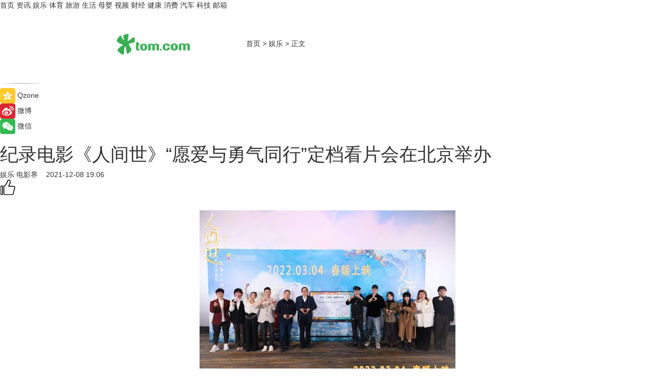

--- FILE ---
content_type: text/html
request_url: https://ent.tom.com/202112/1134800861.html
body_size: 11933
content:
<!DOCTYPE html>
<html xmlns="http://www.w3.org/1999/xhtml"  lang="zh-CN" >

<!-- openCMs sreach -->
<head>
    <meta http-equiv="Content-Type" content="text/html; charset=UTF-8">
	<meta name="viewport" content="width=device-width, initial-scale=1.0">
    <meta http-equiv="X-UA-Compatible" content="IE=edge,chrome=1" >
	<meta name="referrer" content="unsafe-url" />
	<meta name="robots" content="index, follow">
   
    <title>纪录电影《人间世》“愿爱与勇气同行”定档看片会在北京举办_TOM娱乐</title><meta name="Description" content=" 12月7日，纪录电影《人间世》在京举办“愿爱与勇气同行”定档看片会，导演监制陶涛、张琪，总制片人陈爽出席活动并与现场观众分享电影的创作理念及幕后故事。中华儿慈会理事长兼秘书长王林、副秘书长姜莹也莅临本次活动，电影出品及联合出品方也派代表现场签署“捐赠承诺书”，郑重承诺，为助力青少年儿童公益，传递爱的力量，电影《人间世》出品方将本片票房盈利部分捐赠给中华少年儿童慈善救助基金会，用于支持青少年儿童公益电影事业。">
        <meta name="keywords" content="纪录电影,人间世,定档看片会,活动,看片会">
        <meta name="Imageurl" content="https://imgs.tom.com/ent/202112/1134800861/THUMBNAILf4cc2cd6f8246449.jpg">
        <meta property="og:type" content="article"/>
        <meta property="og:title" content="纪录电影《人间世》“愿爱与勇气同行”定档看片会在北京举办"/>
        <meta property="og:description" content=" 12月7日，纪录电影《人间世》在京举办“愿爱与勇气同行”定档看片会，导演监制陶涛、张琪，总制片人陈爽出席活动并与现场观众分享电影的创作理念及幕后故事。中华儿慈会理事长兼秘书长王林、副秘书长姜莹也莅临本次活动，电影出品及联合出品方也派代表现场签署“捐赠承诺书”，郑重承诺，为助力青少年儿童公益，传递爱的力量，电影《人间世》出品方将本片票房盈利部分捐赠给中华少年儿童慈善救助基金会，用于支持青少年儿童公益电影事业。"/>
        <meta property="og:image" content="https://imgs.tom.com/ent/202112/1134800861/THUMBNAILf4cc2cd6f8246449.jpg"/>
        <meta property="og:url" content="https://ent.tom.com/202112/1134800861.html"/>
        <meta property="og:release_date" content="2021-12-08 19:06"/>
    <link rel="canonical" href="https://ent.tom.com/202112/1134800861.html"/>
	<meta name="applicable-device" content="pc,mobile">
	
    <!--加载图标-->
	   	 <link href="https://www.tom.com/system/modules/my.opencms.news/resources/tom/bootstrap/css/bootstrap.min.css" rel="stylesheet" type="text/css">
   	  <link href="//www.tom.com/system/modules/my.opencms.news/resources/pc/css/newcontent_auto3.css?v=5" rel="stylesheet" type="text/css">
   
	
</head>
<body>
<input  type="hidden"  value ="0" id="sltop"/>
<input  type="hidden"  value ="1193" id="jsonid"/>
<input  type="hidden"  value="/ent/" id="category">
<div class="index_nav">
   <div class="index_nav_child">
<div class="index_nav_left">
<a href="//www.tom.com" title="TOM首页" id="shouye">首页</a>
<a href="//news.tom.com" title="TOM资讯" id="news">资讯</a>
<!--
<a href="//lookin.tom.com/" title="LOOKin" id="LOOKin">LOOKin</a>
-->
<a href="//ent.tom.com" title="TOM娱乐" id="ent" >娱乐</a>
<a href="//sports.tom.com" title="TOM体育" id="sports">体育</a>
<!--<a href="//star.tom.com" title="TOM明星" id="gossip">明星</a>-->
<!--<a href="//fashion.tom.com" title="TOM时尚" id="fashion">时尚</a>-->
<a href="//travel.tom.com" id="travel" title="TOM旅游">旅游</a>
<a href="//life.tom.com" title="TOM生活" id="life">生活</a>
<a href="//baby.tom.com" title="TOM母婴" id="baby">母婴</a>
<!--<a href="//marketing.tom.com" title="TOM营销" id="marketing">营销</a>-->
<!--<a href="//vip.tom.com" title="TOM邮箱" id="mail" target="_blank">邮箱</a>-->
<!--<a href="//biz.tom.com" id="biz" title="TOM商业">商业</a>-->
<a href="//v.tom.com" id="tv" target="_blank" title="TOM视频">视频</a>
<a href="//finance.tom.com" id="finance" title="TOM财经">财经</a>
<a href="//health.tom.com" id="health" title="TOM健康">健康</a>
<!--
<a href="//joke.tom.com" id="joke" title="TOM段子">段子</a>
-->
<a href="//xiaofei.tom.com" title="TOM消费" id="xiaofei">消费</a>
<a href="//car.tom.com" title="TOM汽车" id="car">汽车</a>
<!--<a href="//www.ule.com" title="TOM购物" target="_blank">购物</a>-->
<a href="//tech.tom.com" title="TOM科技" id="tech">科技</a>
<a href="//vip.tom.com/" title="TOM邮箱" target="_blank" id="vipmail">邮箱</a>
</div>
</div>
</div>
<div class="content_nav" id="content_nav">
    <div class="content_nav_box">
        <!--二维码-->
        <div id="qrcode" style="width:200px;height:200px;position:fixed;left:50%;top:50%; display:none;margin-left:-100px;margin-top:-100px;">aaa</div>
        <a class="back_arrow" id="back_arrow" href="javascript:history.back(-1)"><img src="https://www.tom.com/system/modules/my.opencms.news/resources/pc/pic/back_arow.png" alt></a>
        <a class="back_hot" id="back_hot" href="javascript:history.back(-1)"><img src="https://www.tom.com/system/modules/my.opencms.news/resources/pc/pic/tom_back.png" alt></a>
        <span class="tom_pc_logo"  href="https://www.tom.com"><img src="https://www.tom.com/system/modules/my.opencms.news/resources/pc/pic/tom_pc_logo.png" alt="logo"></span>
        <span class="tom_com_logo"><a href="https://www.tom.com/index2.html"> <img src="https://www.tom.com/system/modules/my.opencms.news/resources/tom/tomLogo1.png" alt="logo" ></a></span>
        <img class="tom_share" data-toggle="modal" data-target=".bs-example-modal-lg" src="//www.tom.com/system/modules/my.opencms.news/resources/pc/pic/tom_share.png" style="display: none;" alt>
		<a class="nav_left01" href="https://www.tom.com" title="网站首页" target="_blank">首页</a>
		<span class="nav_left01">&gt</span>
        <a class="nav_left01" href="https://ent.tom.com" title="TOM娱乐" target="_blank">娱乐</a>
        <span class="nav_left01">&gt</span>
        <span class="nav_left01">正文</span>
        <span class="share_btn" name="sharebtn"  id="sharebtn" onclick="shareopen()"><img src="//www.tom.com/system/modules/my.opencms.news/resources/pc/pic/share_btn.png" alt></span>
        <div class="right_search_box" style="display:none;">
            <input value="">
            <span class="search_box_btn"><img src="//www.tom.com/system/modules/my.opencms.news/resources/pc/pic/search_btn_icon.png" alt></span>
        </div>
    </div>
</div>
<div class="wxAlert" style="display:none;z-index:9999;padding: 15px;border-radius: 3px; width:240px;height:67px;background:rgba(19,23,31,0.8);position:fixed;top:50%;left:50%;margin-top:-33.5px;margin-left:-120px;font-size:13px;color:#fff;">
    <img style="width:10px;height:9.5px;position:absolute;top:5px;right:5px;" src="https://www.tom.com/system/modules/my.opencms.news/resources/pc/pic/wx_close.png" alt>
    点击下方菜单栏  “ <img src="https://www.tom.com/system/modules/my.opencms.news/resources/shareios3.png" class="sharicoimg"  style="width: 27px; height: 27px;vertical-align: middle;" alt> ” 选择 “分享”， 把好文章分享出去!
</div>


<!-- 微信提示 -->
<div class="modal fade " id="wxmyModal" tabindex="-1" role="dialog" aria-labelledby="wxmyModalLabel" aria-hidden="true" >
    <div class="modal-dialog" >
        <img src="https://www.tom.com/system/modules/my.opencms.news/resources/shareios2.png" style="right: 0; float: right; width: 94px;margin-top:30px; margin-right:18px" alt>

        <div class="modal-content amodal-content" style="top: 250px; border:0px; width: 240px;height: 86px;left: 50%; margin-top: -33.5px;margin-left: -120px;font-size: 15px;color: rgb(255, 255, 255);background:rgba(19,23,31,0.8);padding: 4px;box-sizing: content-box;" >
            <button type="button" class="close closea" data-dismiss="modal" aria-hidden="true"  style="color: #fff;font-weight: normal; opacity: 1;">
                &times;
            </button>

            <div class="modal-body" style="padding-top:25px; text-align: center;">
                请点击右上角选择分享，把好文章分享出去
            </div>

        </div>
    </div>
</div>
<!--分享模态框-->
<div class="modal tomShare_modal fade bs-example-modal-lg tomShare_modalbs" tabindex="-1" role="dialog" aria-labelledby="myLargeModalLabel">
    <div style="margin:0;" class="modal-dialog modal-lg" role="document">
        <div class="modal-content">
            <div style="font-size:12px;" class="row text-center tomShare_modalbshe">
                <div data-dismiss="modal" class="col-xs-3"  id="pyq">
                    <img src="https://www.tom.com/system/modules/my.opencms.news/resources/pc/pic/tom_pyq.png" alt>
                    <div style="margin-top: 6px;" class="row">
                        <div class="col-xs-12">朋友圈</div>
                    </div>
                </div>
                <div data-dismiss="modal" class="col-xs-3"  id="wx">
                    <img  src="https://www.tom.com/system/modules/my.opencms.news/resources/pc/pic/tom_wechat.png" alt>
                    <div style="margin-top: 6px;" class="row">
                        <div class="col-xs-12">微信好友</div>
                    </div>
                </div>
                <div data-dismiss="modal" class="col-xs-3" id="qzone" onclick="shareToQzone()">
                    <img  src="//www.tom.com/system/modules/my.opencms.news/resources/pc/pic/tom_space.png" alt >
                    <div style="margin-top: 6px;" class="row">
                        <div class="col-xs-12">QQ空间</div>
                    </div>
                </div>
                <div data-dismiss="modal" class="col-xs-3" id="qq" onclick="shareToQQ()">
                    <img  src="https://www.tom.com/system/modules/my.opencms.news/resources/pc/pic/tom_qq1.png" alt>
                    <div style="margin-top: 6px;" class="row">
                        <div class="col-xs-12">QQ</div>
                    </div>
                </div>
            </div>
            <div style="" class="row">
                <div data-dismiss="modal" style="" class="col-xs-12 text-center tomShare_modalfb">
                    取消
                </div>
            </div>
        </div>
    </div>
</div>
<!--文章内容部分-->
<div class="content_body_box">
    <div class="content_body_left" id="content_body_left">
        <div class="scan_box">
            <div class="scan_box_text"></div>
            <div class="scan_box_img" id="scan_box_img"></div>
        </div>
        <div class="left_line"><img src="https://www.tom.com/system/modules/my.opencms.news/resources/pc/pic/left_line.png" alt></div>
        <div class="kongjian_share">
            <span class="kongjian_share_img"><img src="https://www.tom.com/system/modules/my.opencms.news/resources/pc/pic/kongjian_share.png" alt></span>
            <span class="kongjian_share_text">Qzone</span>
        </div>
        <div class="weibo_share">
            <span class="weibo_share_img"><img src="https://www.tom.com/system/modules/my.opencms.news/resources/pc/pic/weibo_share.png" alt></span>
            <span class="weibo_share_text">微博</span>
        </div>
        <div class="weixin_share">
            <span class="weixin_share_img"><img src="https://www.tom.com/system/modules/my.opencms.news/resources/pc/pic/weixin_share.png" alt></span>
            <span class="weixin_share_text">微信</span>
            <span class="weixin_share_scan" id="weixin_share_scan">
				</span>
        </div>
    </div>
    <div class="content_body_center" id="content_body_center">
        <div class="content_news_box">
            <h1 class="news_box_title news_box_title1">纪录电影《人间世》“愿爱与勇气同行”定档看片会在北京举办</h1>

                <!-- 写下想法弹出框 -->
                <div id="alert_share" style="display:none;border-color:rgba(66,66,66,0.1);background-color:#fff;box-shadow: 4px 7px 9px -8px rgb(66,66,66);color:#000000;" class="alert alert-success alert-dismissable fade in">
                    <button style="top: -13px;right: -26px;outline: 0;" type="button" class="close" aria-hidden="true">
                        &times;
                    </button>
                    <img style="width:14px;height:14px;" src="https://www.tom.com/system/modules/my.opencms.news/resources/pc/pic/tom_check.png" alt >
                    <strong>为推荐给更多人</strong>
                    <strong data-toggle="modal"  class="setdata" data-target=".bs-example-modal-lg" style="color:#31ba52;" >分享写下你的想法></strong>
                </div>
				
				  
				<div class="news_box_inforlinre">
				<div class="news_box_inforlinreab"></div>
                <div class="news_box_infor">
				<span class="formtag">娱乐</span>
				 <span class="infor_from infor_froma">

								<a class="infor_from_a" href="/sourcelink.html?linkfrom=https://www.dianyingjie.com/"  target="_blank"            rel="nofollow">
											电影界  &nbsp;&nbsp;</a>
									</span>
						<span class="infor_time">
							2021-12-08 19:06</span>
                   
                    <!--点赞新样式-->
                     	<div class="tom_fabulous tom_fabulousa">
                        <div class="tom_fabulousdiv" id="m_like">
                            <img class="tom_fabulousimg" src="https://www.tom.com/system/modules/my.opencms.news/resources/tom/phone_noclick.png" alt ><span class="tom_fabulousspan" id="num"></span>
                        </div>

                    </div>
                </div>
                <div class="news_box_text">
                    <html>
 <head></head>
 <body>
  <p>&nbsp;</p> 
  <center>
   <img src="https://imgs.tom.com/ent/202112/1134800861/CONTENTf4cc2cd6f8246449.jpg" alt="图片 1" border="0" data-bd-imgshare-binded="1">
  </center> 
  <p>12月7日，纪录电影《人间世》在京举办“愿爱与勇气同行”定档看片会，导演监制陶涛、张琪，总制片人陈爽出席活动并与现场观众分享电影的创作理念及幕后故事。中华儿慈会理事长兼秘书长王林、副秘书长姜莹也莅临本次活动，电影出品及联合出品方也派代表现场签署“捐赠承诺书”，郑重承诺，为助力青少年儿童公益，传递爱的力量，电影《人间世》出品方将本片票房盈利部分捐赠给中华少年儿童慈善救助基金会，用于支持青少年儿童公益电影事业。</p> 
  <p>作为国内非常稀缺的医疗社会观察类人文纪录片及高口碑现象级IP，电影《人间世》此次“定档就看片”，不仅创行业先河，更吸引了众多明星艺人如钟丽缇张伦硕夫妇、薛凯琪、《余罪》导演张睿等，以及北京协和医学院培训中心常务副主任王海涛先生、中国研究型医院学会医学传播学分会李迪斌会长等社会各界人士到场支持。两个抗癌家庭的真实故事让不少观众由头哭到尾，观众更力赞“电影《人间世》就是真实版《送你一朵小红花》”，真实、温暖、爱、力量、珍惜，成为现场口碑关键词，非常正能量，不少观众在看片会后更纷纷为《人间世》里那些勇敢与病魔抗争的人们送上最诚挚的祝福。电影《人间世》即将于2022年3月4日，春暖上映，敬请期待。</p> 
  <p>被赞真实版《送你一朵小红花》 全场拥抱传递爱与勇气的力量</p> 
  <p>区别于电视纪录片，电影《人间世》全新升级，增加了全新内容，重点聚焦两个抗癌家庭的真实生命轨迹，肝癌妈妈许烈英一家和骨肿瘤女孩王思蓉一家的故事，让现场观众动容不已，不仅被赞是“真实版《送你一朵小红花》”，更是在映后引发全场拥抱，一起传递爱与勇气的力量。</p> 
  <center>
   <img src="https://imgs.tom.com/ent/202112/1134800861/CONTENT006e88ff7800cc56.jpg" alt="图片 2" border="0" data-bd-imgshare-binded="1">
  </center> 
  <p>值得一提的是，此次看片会也吸引了医疗、人文、影视、公益等社会各界人士到场支持。如北京协和医学院培训中心常务副主任王海涛，中国研究型医院学会医学传播学分会李迪斌会长，中国传媒大学教授何苏六，《余罪》导演张睿，以及著名演员钟丽缇张伦硕夫妇、薛凯琪等，并对影片给予了极高评价。</p> 
  <p>北京协和医学院培训中心常务副主任王海涛看完片后，邀请全场观众们一起握手拥抱，将现场气氛带至高潮，并希望电影给身边的人带去爱的力量。</p> 
  <p>中国研究型医院学会医学传播学分会李迪斌会长也表示，影片给他最深的感受，就是透露出人间万象，爱是引领。</p> 
  <p>《余罪》导演张睿表示，自己从头哭到尾，真实的力量太震撼了。</p> 
  <center>
   <img src="https://imgs.tom.com/ent/202112/1134800861/CONTENTf549fc9a16b88bc9.jpg" alt="图片 3" border="0" data-bd-imgshare-binded="1">
  </center> 
  <p>钟丽缇张伦硕夫妇，也被电影里伟大的母爱所感染，全程都控制不住眼泪，希望电影能够让更多人看到，多珍惜我们的生活，珍惜我们周围的朋友、家里的人，珍惜我们的身体。</p> 
  <center>
   <img src="https://imgs.tom.com/ent/202112/1134800861/CONTENT16bbf3e5b74e796a.jpg" alt="图片 4" border="0" data-bd-imgshare-binded="1">
  </center> 
  <p>薛凯琪则哽咽着说自己也是一直哭，看完后也让自己反思，生活中什么才是最重要的。</p> 
  <p>此外，曾被观众亲切称为“烟花女孩”的刘子涵，也成为现场观众关心的焦点。总制片人陈爽和导演陶涛在与观众互动时表示，刘子涵骨肿瘤第三次复发，但是她特别有力量，癌症没有打败她和她的家庭，目前已经在上海积极接受治疗，她的家人曾借助互联网公益平台为其进行募捐，得到了社会众多善心人士的帮助，包括电影主创在内，也一直在关注并尽自己最大的努力帮助子涵渡过难关。对此，陈爽也现场呼吁并拜托更多爱心平台与媒体多多宣传，希望大家齐心协力，给她更多鼓励和帮助，陪伴孩子们成功战胜病魔，这也是《人间世》主创最大的心愿。</p> 
  <p>导演心愿：愿所有人珍惜家人过好每一天</p> 
  <center>
   <img src="https://imgs.tom.com/ent/202112/1134800861/CONTENT44762ee678417bab.jpg" alt="图片 5" border="0" data-bd-imgshare-binded="1">
  </center> 
  <p>看片会现场，主创们与观众分享了电影的创作初心及幕后故事。电影版《人间世》主创团队中，监制、导演陶涛是中央戏剧学院教授、博士生导师，曾担任纪录片项目《留法岁月》、四集纪录片《牡丹》等纪录片总导演；监制、导演张琪曾担任《邪不压正》《芳华》《一步之遥》《扬名立万》等电影作品的剪接指导，曾荣获第13届华语青年影像论坛“年度新锐剪辑师”。</p> 
  <p>陶涛表示，电影《人间世》之所以选择这两个癌症家庭，是因为他们作为＂创伤后应激者＂，在承受巨大的身心创伤的过程中挖掘出自身积极的力量，成为生命的勇者，探索出创伤后成长的力量源泉，这也是电影里最想传递给大家的力量，就是在直面生死病痛的过程中，收获了爱，去重新审视了自己和家人的关系，和世界的关系，我们虽然不能治愈死亡，但是可以治愈彼此的心灵。</p> 
  <p>张琪导演表示，我们常常去美化、逃避死亡，但这仍然是一件我们都注定会经历的事情。如果我们每个人都知道自己究竟哪天会离开，可能每一天都会过得更珍惜吧。</p> 
  <center>
   <img src="https://imgs.tom.com/ent/202112/1134800861/CONTENT44a31e22741393c8.jpg" alt="图片 6" border="0" data-bd-imgshare-binded="1">
  </center> 
  <p>电影的另外两位导演秦博、范士广，因为疫情原因未能亲临现场，也通过VCR送上了祝福。电影《人间世》总制片人陈爽，也表示，这是一部很有价值和意义的电影，我们唯一有的是真诚，后续会通过多轮点映、路演，能让更多的人看到这部电影。更表示，相较于票房大卖，自己更愿意听到观众的真实感受。</p> 
  <p>电影出品方代表也送上了自己祝福，大橙树（北京）文化集团有限公司创始人董事长杨宇农作为出品方里的唯一女性代表，她表示，这是一部内容很强大，非常值得看的电影。人生真的很难，有很多荆棘，请带着爱和勇气，拿着生命的花火往前冲，因为天上的人没有忘记我们。</p> 
  <p>《人间世》与中华儿慈会深度合作 助力青少年儿童公益</p> 
  <p>在此次看片会上，《人间世》与中华儿慈会战略合作也宣布正式启动。电影出品及联合出品方也派代表现场签署“捐赠承诺书”，郑重承诺，为助力青少年儿童公益，传递爱的力量，电影《人间世》出品方将本片票房盈利部分捐赠给中华少年儿童慈善救助基金会，用于支持青少年儿童公益电影事业。</p> 
  <p>中华儿慈会理事长兼秘书长王林先生及副秘书长姜莹女士莅临活动现场，姜莹女士代表儿慈会表示，电影《人间世》传达出的爱、温暖，对生命的感知，能够触动到每一个人内心最柔软的地方，所以想要和电影出品方一起，携手帮助他们，改变更多家庭的命运，让这个世界变得更加美好，这也是中华儿慈会成立11年以来一直所坚持的公益理念和使命。</p> 
  <p>北京聚合影联文化传媒有限公司总裁，讲武生先生，作为电影《人间世》的出品方和发行方，以及此次合作的推动者，也表示，希望大家一道共襄善举，共同去做这样一件有意义的事。</p> 
  <p>电影《人间世》由看东方（上海）传媒有限公司、宸铭影业（上海）有限公司、真实传媒有限公司、北京聚合影联文化传媒有限公司、天津猫眼微影文化传媒有限公司、幻星兄弟（象山）文化传播有限公司出品，北京天浩盛世娱乐文化有限公司、百扶影业（天津）有限公司、嘉环（上海）影业有限公司、江苏百代江湖影业有限公司、霍尔果斯巅峰影业有限公司、北京天悦东方文化传媒有限公司、北京市一二三视野影视文化传播有限公司、上海枫海影业有限公司、大橙树（北京）文化集团有限公司、上海亿时空影视有限公司、北京字节跳动网络技术有限公司联合出品。北京聚合影联文化传媒有限公司发行。北京朔果莲莲文化传媒有限公司与现在电影APP、《看电影》杂志联合推广。</p> 
  <p>&nbsp;</p>
 </body>
</html><!--增加原创提示-->
					<span id="adright" style="color: #ffffff;display:none">0</span>
                </div>
				</div>
				<div class="news_box_banner_pc1" style="margin-top: 10px;margin-bottom: 20px;">
					<a class="a_img_border" href="//game.tom.com?pop=1"  rel="nofollow"  ><img src="https://www.tom.com/system/modules/my.opencms.news/resources/pc/pic/banner/tem_pc1.jpg" alt/>
					<div class="guanggao">
						广告
					</div>
					</a>
				</div>
				
                <div class="news_box_operation">
				  <div class="news_box_report news_box_reporta"><a href="https://www.tom.com/partner/jubao.html" target="_blank" rel="nofollow">举报</a></div>
					 	<span class="infor_author">责任编辑：
							吉熟</span>
                  
                    <div style="margin-top: 50px;text-align: center;">
                        <div style="display: inline-block;" id="pc_like">
                            <img src="https://www.tom.com/system/modules/my.opencms.news/resources/pc/pic/pc_noclick.png"   alt >
                            <p style="margin-top: 10px;" id="num"></p>
                        </div>
                    </div>
                </div>
				  <div class="news_box_operation_mhead" >
				  
				  </div>
                <div class="news_box_operation_m" style="text-align:right;font-size:13px;color:#666666;margin-bottom:20px;">
                    责任编辑：
                    吉熟<!--<div style="margin-top: 40px;text-align: center;">
                        <div style="display: inline-block; border: 1px solid #c5c5c5; border-radius: 51px; padding: 5px; min-width: 134px; font-size: 16px; cursor: pointer; color: #4f5054;" id="m_like">
                            <img style="vertical-align: middle;width: 20px;" src="//www.tom.com/system/modules/my.opencms.news/resources/tom/phone_noclick.png"><span style="margin-top: 10px;vertical-align: middle;padding-left: 5px;" id="num">赞</span>
                        </div>

                    </div>-->

                </div>
            <!-- app分享-->
            <div class="news_box_share" id="news_box_share">
                <div id="sharetxt" class="share_title" >
                    <span>————</span>&nbsp;&nbsp;&nbsp;&nbsp;分享到&nbsp;&nbsp;&nbsp;&nbsp;<span>————</span>
                </div>
                <div id="sharebtn4" class="contect_share">
                    <div class="share_platform">
                        <div class="share_weixin"><a id="wx" onclick="shareToWx()">
                            <div><img src="https://www.tom.com/system/modules/my.opencms.news/resources/pc/pic/weixin3.png"></div>
                            <div class="share_text">微信好友</div>
                        </a>
                        </div>
                        <div class="share_quan"><a id="pyq" onclick="shareToWxpyq()">
                            <div><img src="https://www.tom.com/system/modules/my.opencms.news/resources/pc/pic/quan3.png"></div>
                            <div class="share_text">朋友圈</div>
                        </a>
                        </div>
                        <div class="share_qq"><a id="qq" onclick="shareToQQ()">
                            <div><img src="https://www.tom.com/system/modules/my.opencms.news/resources/pc/pic/QQ3.png"></div>
                            <div class="share_text">QQ好友</div>
                        </a>
                        </div>
                        <div class="share_kongjian"><a id="qzone" onclick="shareToQzone()">
                            <div><img src="https://www.tom.com/system/modules/my.opencms.news/resources/pc/pic/kongjian3.png"></div>
                            <div class="share_text">QQ空间</div>
                        </a>
                        </div>
                        <script id="app" type="text/javascript"></script>
                    </div>
                </div>
            </div>
            <div class="news_box_banner_pc"></div>
        </div>
		
		  <div class="news_box_banner_phone">
       
    </div>
		
			
		<div class="shoujiline"></div>
		<div class="shouji">
			<div class="pic_news_title">
				<span class="mrelation_titlespanicom">&nbsp;</span>
				<span class="mrelation_titlespan">相关推荐</span>
			</div>
			<div class='news'>        <div class='news-left'>            <div class='desc' style='vertical-align: middle;'>                <div class='news_left_title'><a href='//ent.tom.com/202601/1226210472.html'>电影《偷偷藏不住》官宣定档2026暑期 全新阵容演绎青春暗恋天花板</a>                </div>                <div class='footer' style='float: left;margin-top:5px;'>                    <div class='footer_source'>                       <span>奇偶记娱乐</span>                    </div>                </div>                <span class='push_time push_timea' style='line-height:19px;margin-top:10px'>01-02 01:25</span></div>        </div>        <a href='//ent.tom.com/202601/1226210472.html'>            <div class='pic'>                <img class='pic1' src='https://imgs.tom.com/ent/202601/1226210472/THUMBNAIL0d4253e76e2d65ad.jpg' alt='电影《偷偷藏不住》官宣定档2026暑期 全新阵容演绎青春暗恋天花板'>            </div>        </a>    </div><div class='three_image_news'>        <a href='//ent.tom.com/202601/1485412810.html'>            <div class='news_title'>电影《盖世神功》定档1.16，林雪钟骏儿罗家英领衔开年欢笑盛宴</div>            <div class='news_pic3'>                <img class='pic1' src='https://imgs.tom.com/ent/202601/1485412810/THUMBNAILade24ab4812b68ef.jpg' alt='电影《盖世神功》定档1.16，林雪钟骏儿罗家英领衔开年欢笑盛宴'>                <img class='pic2' src='https://imgs.tom.com/ent/202601/1485412810/THUMBNAILf2e0de277d5f2ded.jpg' alt='电影《盖世神功》定档1.16，林雪钟骏儿罗家英领衔开年欢笑盛宴'>                <img class='pic2' src='https://imgs.tom.com/ent/202601/1485412810/THUMBNAIL4539fd48453b6f8c.jpg' alt='电影《盖世神功》定档1.16，林雪钟骏儿罗家英领衔开年欢笑盛宴'>            </div>        </a>        <div class='news_infor'>            <div class='source'>                <span>奇偶记娱乐</span>            </div>            <span class='push_time'>01-04 13:45</span>        </div>    </div><div class='news'>        <div class='news-left'>            <div class='desc' style='vertical-align: middle;'>                <div class='news_left_title'><a href='//ent.tom.com/202601/1568296660.html'>大宋版“警察故事”《手遮天》定档1月8日 硬核武侠看小人物打爆不公</a>                </div>                <div class='footer' style='float: left;margin-top:5px;'>                    <div class='footer_source'>                       <span>奇偶记娱乐</span>                    </div>                </div>                <span class='push_time push_timea' style='line-height:19px;margin-top:10px'>01-05 13:16</span></div>        </div>        <a href='//ent.tom.com/202601/1568296660.html'>            <div class='pic'>                <img class='pic1' src='https://imgs.tom.com/ent/202601/1568296660/THUMBNAIL738c8fba2df21f5a.jpg' alt='大宋版“警察故事”《手遮天》定档1月8日 硬核武侠看小人物打爆不公'>            </div>        </a>    </div><div class='news'>        <div class='news-left'>            <div class='desc' style='vertical-align: middle;'>                <div class='news_left_title'><a href='//news.tom.com/202512/4139616136.html'>纪录片《乡村有工匠》（第一季）正式定档 ——12月30日哔哩哔哩全网首播 </a>                </div>                <div class='footer' style='float: left;margin-top:5px;'>                    <div class='footer_source'>                        <a href='http://www.tom.com' target='_self' rel='nofollow'>TOM</a>                    </div>                </div>                <span class='push_time push_timea' style='line-height:19px;margin-top:10px'>12-31 13:17</span></div>        </div>        <a href='//news.tom.com/202512/4139616136.html'>            <div class='pic'>                <img class='pic1' src='https://imgs.tom.com/whyz/202512//4139616136/THUMBNAIL49b2af225099f026.jpeg' alt='纪录片《乡村有工匠》（第一季）正式定档 ——12月30日哔哩哔哩全网首播 '>            </div>        </a>    </div><div class='news'>        <div class='news-left'>            <div class='desc' style='vertical-align: middle;'>                <div class='news_left_title'><a href='//ent.tom.com/202512/1776206478.html'>电影《点到为止》今日上映 “假大师”携全村老少北京首映整活搞笑“真功夫”</a>                </div>                <div class='footer' style='float: left;margin-top:5px;'>                    <div class='footer_source'>                       <span>奇偶记娱乐</span>                    </div>                </div>                <span class='push_time push_timea' style='line-height:19px;margin-top:10px'>12-28 02:08</span></div>        </div>        <a href='//ent.tom.com/202512/1776206478.html'>            <div class='pic'>                <img class='pic1' src='https://imgs.tom.com/ent/202512/1776206478/THUMBNAIL28dff132ea5cf6e8.jpg' alt='电影《点到为止》今日上映 “假大师”携全村老少北京首映整活搞笑“真功夫”'>            </div>        </a>    </div></div>
		
		<div class="recommend_text">
		      <div class="relation_title" id="list-container">
		          <span style=""  class="relation_titlespanico">&nbsp;</span>
		          <span style="" class="relation_titlespan">热点精选</span>
		      </div>
		   <div class='item-container item-none item-noneb'><div class='divh4'><a target='_blank' href='//tech.tom.com/202601/4773939266.html'>CES 2026 机器人最大黑马！让“个人机器人”从概念变现实</a></div><ul><li class='item-center'><a class='a_img_border' target='_blank' href='//tech.tom.com/202601/4773939266.html'><img class='item-img' src='https://imgs.tom.com/whyz/202601/4773939266/THUMBNAIL321f2732b338fbc0.jpeg' alt='CES 2026 机器人最大黑马！让“个人机器人”从概念变现实'></a></li><li class='item-center'><a class='a_img_border' target='_blank' href='//tech.tom.com/202601/4773939266.html'><img class='item-img' src='https://imgs.tom.com/whyz/202601/4773939266/THUMBNAILd73abb0239de9446.jpeg' alt='CES 2026 机器人最大黑马！让“个人机器人”从概念变现实'></a></li><li class='item-center'><a class='a_img_border' target='_blank' href='//tech.tom.com/202601/4773939266.html'><img class='item-img' src='https://imgs.tom.com/whyz/202601/4773939266/THUMBNAIL628893b1b9d133e1.jpeg' alt='CES 2026 机器人最大黑马！让“个人机器人”从概念变现实'></a></li></ul><div class='item-bottom'><p class='soddd'><a href=http://www.tom.com target='_blank' rel='nofollow' class='source_text'>TOM</a><span class='publish-time publish-timepc'>2026-01-07 20:10</span><span class='publish-time publish-timemb'>01-07 20:10</span></p></div></div><div class='item-container item-none item-noneb'><div class='divh4'><a target='_blank' href='//news.tom.com/202601/4772171211.html'>傅利叶首秀CES 2026，全面展示“有温度”的人机交互</a></div><ul><li class='item-center'><a class='a_img_border' target='_blank' href='//news.tom.com/202601/4772171211.html'><img class='item-img' src='https://imgs.tom.com/whyz/202601/4772171211/THUMBNAIL420196684ab2795a.jpeg' alt='傅利叶首秀CES 2026，全面展示“有温度”的人机交互'></a></li><li class='item-center'><a class='a_img_border' target='_blank' href='//news.tom.com/202601/4772171211.html'><img class='item-img' src='https://imgs.tom.com/whyz/202601/4772171211/THUMBNAILc911429d38898867.jpeg' alt='傅利叶首秀CES 2026，全面展示“有温度”的人机交互'></a></li><li class='item-center'><a class='a_img_border' target='_blank' href='//news.tom.com/202601/4772171211.html'><img class='item-img' src='https://imgs.tom.com/whyz/202601/4772171211/THUMBNAIL03c34441df06238f.jpeg' alt='傅利叶首秀CES 2026，全面展示“有温度”的人机交互'></a></li></ul><div class='item-bottom'><p class='soddd'><a href=http://www.tom.com target='_blank' rel='nofollow' class='source_text'>TOM</a><span class='publish-time publish-timepc'>2026-01-07 19:30</span><span class='publish-time publish-timemb'>01-07 19:30</span></p></div></div><div class='item-container item-none item-noneb'><div class='divh4'><a target='_blank' href='//news.tom.com/202601/4772029867.html'>高能环境捐资在西南政法大学设立“青蓝金辉基金”</a></div><ul><li class='item-center'><a class='a_img_border' target='_blank' href='//news.tom.com/202601/4772029867.html'><img class='item-img' src='https://imgs.tom.com/whyz/202601/4772029867/THUMBNAILddc735fdf9772d8b.jpg' alt='高能环境捐资在西南政法大学设立“青蓝金辉基金”'></a></li><li class='item-center'><a class='a_img_border' target='_blank' href='//news.tom.com/202601/4772029867.html'><img class='item-img' src='https://imgs.tom.com/whyz/202601/4772029867/THUMBNAILaab80373d208c9dd.jpg' alt='高能环境捐资在西南政法大学设立“青蓝金辉基金”'></a></li><li class='item-center'><a class='a_img_border' target='_blank' href='//news.tom.com/202601/4772029867.html'><img class='item-img' src='https://imgs.tom.com/whyz/202601/4772029867/THUMBNAIL8546299e8160e4cc.jpg' alt='高能环境捐资在西南政法大学设立“青蓝金辉基金”'></a></li></ul><div class='item-bottom'><p class='soddd'><a href=http://www.tom.com target='_blank' rel='nofollow' class='source_text'>TOM</a><span class='publish-time publish-timepc'>2026-01-07 19:29</span><span class='publish-time publish-timemb'>01-07 19:29</span></p></div></div><div class='item-container item-none item-noneb'><div class='divh4'><a target='_blank' href='//finance.tom.com/202601/4771402629.html'>CES 2026 爆火出圈，Vbot超能机器狗开启全球消费级具身智能时代</a></div><ul><li class='item-center'><a class='a_img_border' target='_blank' href='//finance.tom.com/202601/4771402629.html'><img class='item-img' src='https://imgs.tom.com/whyz/202601/4771402629/THUMBNAIL04d46d73e3d21c66.jpeg' alt='CES 2026 爆火出圈，Vbot超能机器狗开启全球消费级具身智能时代'></a></li><li class='item-center'><a class='a_img_border' target='_blank' href='//finance.tom.com/202601/4771402629.html'><img class='item-img' src='https://imgs.tom.com/whyz/202601/4771402629/THUMBNAILfd2f98cec51ed78a.jpg' alt='CES 2026 爆火出圈，Vbot超能机器狗开启全球消费级具身智能时代'></a></li><li class='item-center'><a class='a_img_border' target='_blank' href='//finance.tom.com/202601/4771402629.html'><img class='item-img' src='https://imgs.tom.com/whyz/202601/4771402629/THUMBNAILa8818306fd6c271e.jpeg' alt='CES 2026 爆火出圈，Vbot超能机器狗开启全球消费级具身智能时代'></a></li></ul><div class='item-bottom'><p class='soddd'><a href=http://www.tom.com target='_blank' rel='nofollow' class='source_text'>TOM</a><span class='publish-time publish-timepc'>2026-01-07 19:04</span><span class='publish-time publish-timemb'>01-07 19:04</span></p></div></div><div class='item-container item-none item-noneb'><div class='divh4'><a target='_blank' href='//xiaofei.tom.com/202601/4770837162.html'>马年焕新，来伊份好礼相伴；文俊辉邀你Pick团圆零食，把幸福装满！</a></div><ul><li class='item-center'><a class='a_img_border' target='_blank' href='//xiaofei.tom.com/202601/4770837162.html'><img class='item-img' src='https://imgs.tom.com/whyz/202601/4770837162/THUMBNAILb2a1f183b5580c11.jpg' alt='马年焕新，来伊份好礼相伴；文俊辉邀你Pick团圆零食，把幸福装满！'></a></li><li class='item-center'><a class='a_img_border' target='_blank' href='//xiaofei.tom.com/202601/4770837162.html'><img class='item-img' src='https://imgs.tom.com/whyz/202601/4770837162/THUMBNAIL37f8531335e07737.jpg' alt='马年焕新，来伊份好礼相伴；文俊辉邀你Pick团圆零食，把幸福装满！'></a></li><li class='item-center'><a class='a_img_border' target='_blank' href='//xiaofei.tom.com/202601/4770837162.html'><img class='item-img' src='https://imgs.tom.com/whyz/202601/4770837162/THUMBNAILed6736af082f0177.jpg' alt='马年焕新，来伊份好礼相伴；文俊辉邀你Pick团圆零食，把幸福装满！'></a></li></ul><div class='item-bottom'><p class='soddd'><a href=http://www.tom.com target='_blank' rel='nofollow' class='source_text'>TOM</a><span class='publish-time publish-timepc'>2026-01-07 18:57</span><span class='publish-time publish-timemb'>01-07 18:57</span></p></div></div><div class='item-container item-none item-noneb'><div class='divh4'><a target='_blank' href='//news.tom.com/202601/4769636458.html'>东芝电视亮相2026年CES：RGB技术突破，以音画真实感重塑高端视听体验</a></div><ul><li class='item-center'><a class='a_img_border' target='_blank' href='//news.tom.com/202601/4769636458.html'><img class='item-img' src='https://imgs.tom.com/whyz/202601/4769636458/THUMBNAIL63ec2dd2d6d62362.jpg' alt='东芝电视亮相2026年CES：RGB技术突破，以音画真实感重塑高端视听体验'></a></li><li class='item-center'><a class='a_img_border' target='_blank' href='//news.tom.com/202601/4769636458.html'><img class='item-img' src='https://imgs.tom.com/whyz/202601/4769636458/THUMBNAIL9947df97e0d6e24e.jpg' alt='东芝电视亮相2026年CES：RGB技术突破，以音画真实感重塑高端视听体验'></a></li><li class='item-center'><a class='a_img_border' target='_blank' href='//news.tom.com/202601/4769636458.html'><img class='item-img' src='https://imgs.tom.com/whyz/202601/4769636458/THUMBNAILc2add329d976a912.jpg' alt='东芝电视亮相2026年CES：RGB技术突破，以音画真实感重塑高端视听体验'></a></li></ul><div class='item-bottom'><p class='soddd'><a href=http://www.tom.com target='_blank' rel='nofollow' class='source_text'>TOM</a><span class='publish-time publish-timepc'>2026-01-07 18:34</span><span class='publish-time publish-timemb'>01-07 18:34</span></p></div></div><div class='item-container item-none item-noneb'><div class='divh4'><a target='_blank' href='//news.tom.com/202601/4768863826.html'>&quot;国际先进&quot;水平叠加&quot;全球首创&quot;技术，恒洁卫浴定义智能马桶新高度</a></div><ul><li class='item-center'><a class='a_img_border' target='_blank' href='//news.tom.com/202601/4768863826.html'><img class='item-img' src='https://imgs.tom.com/whyz/202601/4768863826/THUMBNAIL37309bffbe91b239.jpg' alt='&quot;国际先进&quot;水平叠加&quot;全球首创&quot;技术，恒洁卫浴定义智能马桶新高度'></a></li><li class='item-center'><a class='a_img_border' target='_blank' href='//news.tom.com/202601/4768863826.html'><img class='item-img' src='https://imgs.tom.com/whyz/202601/4768863826/THUMBNAIL79a48324181f5850.jpg' alt='&quot;国际先进&quot;水平叠加&quot;全球首创&quot;技术，恒洁卫浴定义智能马桶新高度'></a></li><li class='item-center'><a class='a_img_border' target='_blank' href='//news.tom.com/202601/4768863826.html'><img class='item-img' src='https://imgs.tom.com/whyz/202601/4768863826/THUMBNAILb3566de86202b2f7.jpg' alt='&quot;国际先进&quot;水平叠加&quot;全球首创&quot;技术，恒洁卫浴定义智能马桶新高度'></a></li></ul><div class='item-bottom'><p class='soddd'><a href=http://www.tom.com target='_blank' rel='nofollow' class='source_text'>TOM</a><span class='publish-time publish-timepc'>2026-01-07 18:18</span><span class='publish-time publish-timemb'>01-07 18:18</span></p></div></div><div class='item-container item-none item-noneb'><div class='divh4'><a target='_blank' href='//tech.tom.com/202601/4767924312.html'>三星在CES 2026视觉显示深度研讨会上发布下一代电视愿景 </a></div><ul><li class='item-center'><a class='a_img_border' target='_blank' href='//tech.tom.com/202601/4767924312.html'><img class='item-img' src='https://imgs.tom.com/whyz/202601//4767924312/THUMBNAIL3c94cc8955878947.jpeg' alt='三星在CES 2026视觉显示深度研讨会上发布下一代电视愿景 '></a></li><li class='item-center'><a class='a_img_border' target='_blank' href='//tech.tom.com/202601/4767924312.html'><img class='item-img' src='https://imgs.tom.com/whyz/202601//4767924312/THUMBNAILaaa8d5d1fb65a7fd.jpeg' alt='三星在CES 2026视觉显示深度研讨会上发布下一代电视愿景 '></a></li><li class='item-center'><a class='a_img_border' target='_blank' href='//tech.tom.com/202601/4767924312.html'><img class='item-img' src='https://imgs.tom.com/whyz/202601//4767924312/THUMBNAILd0720cb6130b4c7c.jpeg' alt='三星在CES 2026视觉显示深度研讨会上发布下一代电视愿景 '></a></li></ul><div class='item-bottom'><p class='soddd'><a href=http://www.tom.com target='_blank' rel='nofollow' class='source_text'>TOM</a><span class='publish-time publish-timepc'>2026-01-07 18:08</span><span class='publish-time publish-timemb'>01-07 18:08</span></p></div></div></div> 
		   <div class="newdixian">
        人家也是有底线的啦~
    </div>
		
    </div>

  
  
   
  
  
    <div class="content_body_right" id="content_body_right">
		 <div class="body_right_banner" id="body_right_banner"><div class="guanggao" style="display:none">广告</div>
        </div>
	
        <div class="recommend_pic_news" id="recommend_pic_news">
            <div class="pic_news_title">相关推荐</div>

            <div class='pic_news01'><a href='//ent.tom.com/202601/1226210472.html' target='_blank' title='电影《偷偷藏不住》官宣定档2026暑期 全新阵容演绎青春暗恋天花板'><img src='https://imgs.tom.com/ent/202601/1226210472/THUMBNAIL0d4253e76e2d65ad.jpg' width='270' height='152' alt><p class='pic_news01_title'>电影《偷偷藏不住》官宣定档2026暑期 全新阵容演绎青春暗恋天花板</p></a></div><div class='friend_line'></div><div class='pic_news01'><a href='//ent.tom.com/202601/1485412810.html' target='_blank' title='电影《盖世神功》定档1.16，林雪钟骏儿罗家英领衔开年欢笑盛宴'><img src='https://imgs.tom.com/ent/202601/1485412810/THUMBNAILade24ab4812b68ef.jpg' width='270' height='152' alt><p class='pic_news01_title'>电影《盖世神功》定档1.16，林雪钟骏儿罗家英领衔开年欢笑盛宴</p></a></div><div class='friend_line'></div><div class='pic_news01'><a href='//ent.tom.com/202601/1568296660.html' target='_blank' title='大宋版“警察故事”《手遮天》定档1月8日 硬核武侠看小人物打爆不公'><img src='https://imgs.tom.com/ent/202601/1568296660/THUMBNAIL738c8fba2df21f5a.jpg' width='270' height='152' alt><p class='pic_news01_title'>大宋版“警察故事”《手遮天》定档1月8日 硬核武侠看小人物打爆不公</p></a></div><div class='friend_line'></div><div class='pic_news01'><a href='//news.tom.com/202512/4139616136.html' target='_blank' title='纪录片《乡村有工匠》（第一季）正式定档 ——12月30日哔哩哔哩全网首播 '><img src='https://imgs.tom.com/whyz/202512//4139616136/THUMBNAIL49b2af225099f026.jpeg' width='270' height='152' alt><p class='pic_news01_title'>纪录片《乡村有工匠》（第一季）正式定档 ——12月30日哔哩哔哩全网首播 </p></a></div><div class='friend_line'></div><div class='pic_news01'><a href='//ent.tom.com/202512/1776206478.html' target='_blank' title='电影《点到为止》今日上映 “假大师”携全村老少北京首映整活搞笑“真功夫”'><img src='https://imgs.tom.com/ent/202512/1776206478/THUMBNAIL28dff132ea5cf6e8.jpg' width='270' height='152' alt><p class='pic_news01_title'>电影《点到为止》今日上映 “假大师”携全村老少北京首映整活搞笑“真功夫”</p></a></div><div class='friend_line'></div></div>
       
         <div id="makeline"></div>
        <input type='hidden' id="markvalue"/>
        <div class="body_right_banner" id="body_right_bottom_banner"><div class="guanggao">广告</div>
        </div>
    </div>
</div>
	<span  id="back_top"></span>
	 <span class="ina_fhdb" id="ina_fhdb"><img src="//www.tom.com/system/modules/my.opencms.news/resources/tom/fhdb1.png" alt></span>

<div class="content_bottom_box">
<div class="content_bottom">
<div class="content_bottom_line"></div>
<div class="content_bottom1">
<a href="http://www.tomgroup.com/chs/" target="_blank" rel="nofollow">TOM集团</a>
<a href="//www.tom.com/partner/adserver.html" target="_blank" rel="nofollow">广告服务</a>
<a href="//www.tom.com/partner/jointom.html" target="_blank" rel="nofollow">加入TOM</a>
</div>
<div class="content_bottom2">Copyright © 2018 TOM.COM Corporation, All Rights Reserved 新飞网版权所有</div>
</div>
</div>




    <script src="//www.tom.com/system/modules/my.opencms.news/resources/tom/pc/js/jquery-3.2.1.min.js"></script> 
  <script src="//www.tom.com/system/modules/my.opencms.news/resources/pc/minjs/jquery.cookie.min.js"></script> 
      <script src="//www.tom.com/system/modules/my.opencms.news/resources/pc/js/in_content_auto_nav.js"></script>
	    <script src="//www.tom.com/system/modules/my.opencms.news/resources/pc/js/in_content_auto.js?v=9"></script>
    <script type="text/javascript" src="https://www.tom.com/system/modules/my.opencms.news/resources/pc/js/qrcode.min.js"></script>
	  <script src="https://www.tom.com/system/modules/my.opencms.news/resources/pc/minjs/get_track.min.js"></script> 
    <script src="//www.tom.com/system/modules/my.opencms.news/resources/tom/test/js/bootstrap.min.js" charset="utf-8"></script> 
	
	 
</body>
</html>
